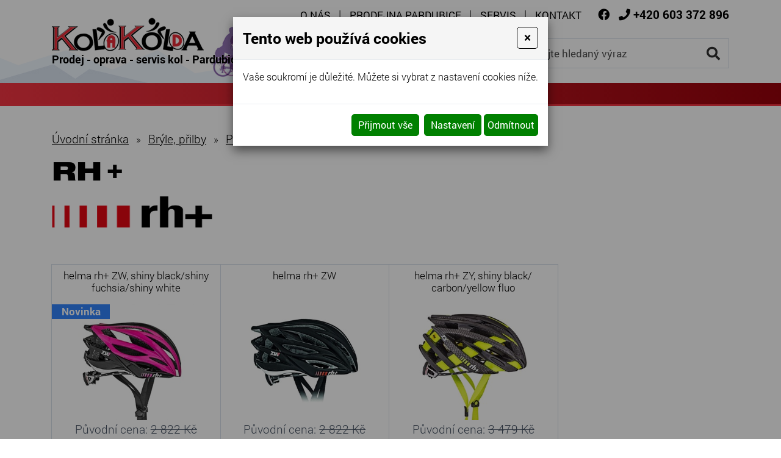

--- FILE ---
content_type: text/html; charset=utf-8
request_url: https://www.kolakolda.cz/rh
body_size: 10327
content:
<!DOCTYPE html>
<html lang="cs">
<head>
<meta http-equiv="content-type" content="text/html; charset=utf-8" />
<meta http-equiv="X-UA-Compatible" content="IE=edge" />
<meta name="robots" content="index, follow" />
<meta name="viewport" content="width=device-width, initial-scale=1.0, shrink-to-fit=no" />
<title>rh+ - Kola Kolda</title>
<link rel="alternate" href="/rh" hreflang="cs" />
<link rel="stylesheet" type="text/css" href="/hcss/fa.h.css?tmrk=6ed077a" />
<link rel="stylesheet" type="text/css" href="/glm/internal/cookies-2022/cookies-2023.css?tmrk=ed76a54" />
<link rel="stylesheet" type="text/css" href="/glm/external/jquery/ui/jquery-ui-1.12.1.min.css?tmrk=1abac2a" />
<link rel="stylesheet" type="text/css" href="/glm/external/jquery/fancybox/jquery.fancybox.min.css?tmrk=1b2fab8" />
<link rel="stylesheet" type="text/css" href="/glm/external/boostrap/4.3.1/bootstrap.min.css?tmrk=82aa118" />
<link rel="stylesheet" type="text/css" href="/glm/internal/bootstrap/bootstrap-defaults.min.css?tmrk=837c500" />
<link rel="stylesheet" type="text/css" href="/glm/internal/messagebox/messagebox.min.css?tmrk=89e6282" />
<link rel="stylesheet" type="text/css" href="/glm/module/form/default.min.css?tmrk=89e621e" />
<link rel="stylesheet" type="text/css" href="/glm/external/sweetalert/1.0.1/sweetalert.css?tmrk=3a2c776" />
<link rel="stylesheet" type="text/css" href="/css/slick.css?tmrk=5595bba" />
<link rel="stylesheet" type="text/css" href="/css/slick-theme.css?tmrk=5595bba" />
<link rel="stylesheet" type="text/css" href="/css/main.css?tmrk=10f7525e" />
<script src="/hjs/jqppeajufbfibtmmsautamafkmpdsl.h.js?tmrk=ed5b02c"></script>
<link rel="icon" href="/files/images/favicon.png?tmrk=560e098" />
<script>

  (function(i,s,o,g,r,a,m){i['GoogleAnalyticsObject']=r;i[r]=i[r]||function(){
  (i[r].q=i[r].q||[]).push(arguments)},i[r].l=1*new Date();a=s.createElement(o),
  m=s.getElementsByTagName(o)[0];a.async=1;a.src=g;m.parentNode.insertBefore(a,m)
  })(window,document,'script','//www.google-analytics.com/analytics.js','ga');
  ga('create', 'UA-22347188-3', 'auto');
  ga('send', 'pageview');

</script>
</head>
<body>
 
	<header>
	<div id="header">
		<div class="container">
			<div class="row vertical-align justify-content-end">
        			<div class="col-md-auto">
					<div id="menu_top">
          					<div class="navbar" role="navigation">
	<div class="navbar-inner">
			<button class="navbar-toggler collapsed" type="button" data-toggle="collapse" data-target="#top-menu" aria-controls="top-menu" aria-expanded="false" aria-label="Toggle navigation">
    				MENU
				<span class="navbar-toggler-icon"><i class="fas fa-bars"></i></span>
 		      </button>
			<div class="navbar-collapse collapse navbar-responsive-collapse" id="top-menu">
				<ul class="nav">
					
						<li class="nav-item lvl-1"><a href="/" class="topMenuItem11 ">O nás</a></li>					
					
						<li class="nav-item lvl-1"><a href="/prodejna-pardubice" class="topMenuItem29 ">Prodejna Pardubice</a></li>					
					
						<li class="nav-item lvl-1"><a href="/servis-jizdnich-kol" class="topMenuItem30 ">Servis</a></li>					
					
						<li class="nav-item lvl-1"><a href="/kontakt" class="topMenuItem14 ">Kontakt</a></li>					
					
					
				</ul>
			</div>
	</div>
</div> 
					</div>
					<div id="kontakt">
						<p><a href="https://www.facebook.com/kolakolda/" class="fcb" target="_blank"><i class="fab fa-facebook"></i></a> 
						<i class="fas fa-phone"></i> <a href="tel:+420603372896"><strong>+420 603 372 896</strong></a></p>
					</div>
        			</div>				
			</div>
			<div class="row vertical-align">
        			<div class="col-md-auto col-logo">
					<div class="logo">
          				<a class="link-fill" href="/" title="Kola Kolda - prodej, servis, oprava kol - Pardubice"></a>
					<img src="/files/images/logo.png" alt="Kola Kolda - logo" />
					<p>Prodej - oprava - servis kol - Pardubice</p>
					</div>					
        			</div>
				<div class="col text-right">
					<div class="searchbox">
    <form id="form_search" action="/vysledky-hledani" method="post">
	    <input name="q" class="search_text" value="zadejte hledaný výraz" placeholder="zadejte hledaný výraz" onclick="this.value=&#39;&#39;" class="search_text" />
	    <button name="Hledat" class="submit" type="submit"><i class="fas fa-search"></i></button>
    </form>
</div>
				</div>
			</div>
		</div>
	</div>
	<nav id="menu_kategorie">
		<div class="container">
			<div class="row vertical-align">
        			<div id="menu_main" class="col-md-12">
					<div class="navbar" role="navigation">
	<div class="navbar-inner">
			<button class="navbar-toggler collapsed" type="button" data-toggle="collapse" data-target="#collapsible-menu" aria-controls="collapsible-menu" aria-expanded="false" aria-label="Toggle navigation">
    				NABÍDKA
				<span class="navbar-toggler-icon"><i class="fas fa-bars"></i></span>
 		      </button>
			<div class="navbar-collapse collapse navbar-responsive-collapse" id="collapsible-menu">
				<ul class="nav">
					
						
<li class="nav-item dropdown lvl-1">
	<a class="nav-link dropdown-toggle" href="/kola" id="item-1018" title="Kola">
		Kola 
      </a>	
	<div class="dropdown-menu" aria-labelledby="item-1018">
		<div class="container">
			<div class="kategorie-wrap">
				
		<div class="kategorie-box">
			<a href="/horska-kola" class="link-fill" title="Horská kola"></a>
			<div class="kategorie-box-img">
				<img src="/img/67/113.jpg" />
			</div>
			<p class="kategorie-box-name">
				Horská kola
			</p>
		</div>
	
		<div class="kategorie-box">
			<a href="/celoodpruzena-kola" class="link-fill" title="Celoodpružená kola"></a>
			<div class="kategorie-box-img">
				<img src="/img/61/164.jpg" />
			</div>
			<p class="kategorie-box-name">
				Celoodpružená kola
			</p>
		</div>
	
		<div class="kategorie-box">
			<a href="/carbonova-kola-2" class="link-fill" title="Carbonová kola"></a>
			<div class="kategorie-box-img">
				<img src="/img/66/153.jpg" />
			</div>
			<p class="kategorie-box-name">
				Carbonová kola
			</p>
		</div>
	
		<div class="kategorie-box">
			<a href="/crossova-kola" class="link-fill" title="Cross a Fitness kola"></a>
			<div class="kategorie-box-img">
				<img src="/img/66/162.jpg" />
			</div>
			<p class="kategorie-box-name">
				Cross a Fitness kola
			</p>
		</div>
	
		<div class="kategorie-box">
			<a href="/trekingova-kola" class="link-fill" title="Městská kola"></a>
			<div class="kategorie-box-img">
				<img src="/glm/Files/Images/noimage.jpg" />
			</div>
			<p class="kategorie-box-name">
				Městská kola
			</p>
		</div>
	
		<div class="kategorie-box">
			<a href="/damska-kola-2" class="link-fill" title="Dámská kola Maxbike 27&quot;,29&quot;, crossová"></a>
			<div class="kategorie-box-img">
				<img src="/img/66/163.jpg" />
			</div>
			<p class="kategorie-box-name">
				Dámská kola Maxbike 27",29", crossová
			</p>
		</div>
	
		<div class="kategorie-box">
			<a href="/silnicni-kola" class="link-fill" title="Silniční kola"></a>
			<div class="kategorie-box-img">
				<img src="/img/102/imgid-3831.50x34.png" />
			</div>
			<p class="kategorie-box-name">
				Silniční kola
			</p>
		</div>
	
		<div class="kategorie-box">
			<a href="/gravel-2" class="link-fill" title="Gravel"></a>
			<div class="kategorie-box-img">
				<img src="/img/102/2020-2030-1.50x30.jpg" />
			</div>
			<p class="kategorie-box-name">
				Gravel
			</p>
		</div>
	
		<div class="kategorie-box">
			<a href="/city-kola" class="link-fill" title="City kola (retro kola)"></a>
			<div class="kategorie-box-img">
				<img src="/img/102/imgid-3834.50x47.jpg" />
			</div>
			<p class="kategorie-box-name">
				City kola (retro kola)
			</p>
		</div>
	
		<div class="kategorie-box">
			<a href="/detska-kola" class="link-fill" title="Dětská kola, odrážedla"></a>
			<div class="kategorie-box-img">
				<img src="/img/102/imgid-3836.50x34.jpg" />
			</div>
			<p class="kategorie-box-name">
				Dětská kola, odrážedla
			</p>
		</div>
	
		<div class="kategorie-box">
			<a href="/vyprodej-skladovych-kol-1" class="link-fill" title="Výprodej skladových kol"></a>
			<div class="kategorie-box-img">
				<img src="/img/67/109.jpg" />
			</div>
			<p class="kategorie-box-name">
				Výprodej skladových kol
			</p>
		</div>
	
		<div class="kategorie-box">
			<a href="/silnicni-kola-pardubice" class="link-fill" title="Silniční kola MAXBIKE"></a>
			<div class="kategorie-box-img">
				<img src="/img/117/2020-1520-1.50x31.jpg" />
			</div>
			<p class="kategorie-box-name">
				Silniční kola MAXBIKE
			</p>
		</div>
	
			</div>
		</div>
      </div>
	
</li>
						
					
						
<li class="nav-item dropdown lvl-1">
	<a class="nav-link dropdown-toggle" href="/elektrokola" id="item-1020" title="Elektrokola">
		Elektrokola 
      </a>	
	<div class="dropdown-menu" aria-labelledby="item-1020">
		<div class="container">
			<div class="kategorie-wrap">
				
		<div class="kategorie-box">
			<a href="/elektrokola-pardubice" class="link-fill" title="Elektrokola"></a>
			<div class="kategorie-box-img">
				<img src="/img/102/imgid-3837.50x33.jpg" />
			</div>
			<p class="kategorie-box-name">
				Elektrokola
			</p>
		</div>
	
			</div>
		</div>
      </div>
	
</li>
						
					
						
<li class="nav-item dropdown lvl-1">
	<a class="nav-link dropdown-toggle" href="/kolobezky" id="item-48" title="Koloběžky">
		Koloběžky 
      </a>	
	<div class="dropdown-menu" aria-labelledby="item-48">
		<div class="container">
			<div class="kategorie-wrap">
				
		<div class="kategorie-box">
			<a href="/kostka-2" class="link-fill" title="KOSTKA"></a>
			<div class="kategorie-box-img">
				<img src="/img/63/128.jpg" />
			</div>
			<p class="kategorie-box-name">
				KOSTKA
			</p>
		</div>
	
		<div class="kategorie-box">
			<a href="/micro-1" class="link-fill" title="Micro"></a>
			<div class="kategorie-box-img">
				<img src="/img/67/134.jpg" />
			</div>
			<p class="kategorie-box-name">
				Micro
			</p>
		</div>
	
		<div class="kategorie-box">
			<a href="/galaxy" class="link-fill" title="Galaxy"></a>
			<div class="kategorie-box-img">
				<img src="/img/63/180.jpg" />
			</div>
			<p class="kategorie-box-name">
				Galaxy
			</p>
		</div>
	
		<div class="kategorie-box">
			<a href="/intrea" class="link-fill" title="YEDOO"></a>
			<div class="kategorie-box-img">
				<img src="/img/102/imgid-3936.50x34.jpg" />
			</div>
			<p class="kategorie-box-name">
				YEDOO
			</p>
		</div>
	
		<div class="kategorie-box">
			<a href="/elektrokolobezky-1" class="link-fill" title="Elektrokoloběžky"></a>
			<div class="kategorie-box-img">
				<img src="/img/102/imgid-4919.47x70.jpg" />
			</div>
			<p class="kategorie-box-name">
				Elektrokoloběžky
			</p>
		</div>
	
		<div class="kategorie-box">
			<a href="/chilli" class="link-fill" title="CHilli"></a>
			<div class="kategorie-box-img">
				<img src="/img/114/imgid-4935.50x50.jpg" />
			</div>
			<p class="kategorie-box-name">
				CHilli
			</p>
		</div>
	
			</div>
		</div>
      </div>
	
</li>
						
					
						
<li class="nav-item dropdown lvl-1">
	<a class="nav-link dropdown-toggle" href="/komponenty" id="item-1021" title="Komponenty">
		Komponenty 
      </a>	
	<div class="dropdown-menu" aria-labelledby="item-1021">
		<div class="container">
			<div class="kategorie-wrap">
				
		<div class="kategorie-box">
			<a href="/mtb-komponenty" class="link-fill" title="MTB komponenty"></a>
			<div class="kategorie-box-img">
				<img src="/img/102/imgid-4235.50x42.jpg" />
			</div>
			<p class="kategorie-box-name">
				MTB komponenty
			</p>
		</div>
	
		<div class="kategorie-box">
			<a href="/silnicni-komponenty" class="link-fill" title="Silniční komponenty"></a>
			<div class="kategorie-box-img">
				<img src="/img/102/imgid-3840.50x35.jpg" />
			</div>
			<p class="kategorie-box-name">
				Silniční komponenty
			</p>
		</div>
	
		<div class="kategorie-box">
			<a href="/sedla" class="link-fill" title="Sedla"></a>
			<div class="kategorie-box-img">
				<img src="/img/61/176.jpg" />
			</div>
			<p class="kategorie-box-name">
				Sedla
			</p>
		</div>
	
		<div class="kategorie-box">
			<a href="/zapletena-kola" class="link-fill" title="Zapletená kola"></a>
			<div class="kategorie-box-img">
				<img src="/img/61/177.jpg" />
			</div>
			<p class="kategorie-box-name">
				Zapletená kola
			</p>
		</div>
	
			</div>
		</div>
      </div>
	
</li>
						
					
						
<li class="nav-item dropdown lvl-1">
	<a class="nav-link dropdown-toggle" href="/prislusenstvi" id="item-1022" title="Příslušenství">
		Příslušenství 
      </a>	
	<div class="dropdown-menu" aria-labelledby="item-1022">
		<div class="container">
			<div class="kategorie-wrap">
				
		<div class="kategorie-box">
			<a href="/cyklocomputery" class="link-fill" title="Cyklocomputery"></a>
			<div class="kategorie-box-img">
				<img src="/img/61/178.jpg" />
			</div>
			<p class="kategorie-box-name">
				Cyklocomputery
			</p>
		</div>
	
		<div class="kategorie-box">
			<a href="/sporttestry" class="link-fill" title="Sporttestry"></a>
			<div class="kategorie-box-img">
				<img src="/img/102/imgid-3844.47x70.jpg" />
			</div>
			<p class="kategorie-box-name">
				Sporttestry
			</p>
		</div>
	
		<div class="kategorie-box">
			<a href="/fitness-naramky" class="link-fill" title="Fitness náramky"></a>
			<div class="kategorie-box-img">
				<img src="/img/61/180.jpg" />
			</div>
			<p class="kategorie-box-name">
				Fitness náramky
			</p>
		</div>
	
		<div class="kategorie-box">
			<a href="/hodinky" class="link-fill" title="Hodinky"></a>
			<div class="kategorie-box-img">
				<img src="/img/66/194.jpg" />
			</div>
			<p class="kategorie-box-name">
				Hodinky
			</p>
		</div>
	
		<div class="kategorie-box">
			<a href="/gps" class="link-fill" title="GPS navigace"></a>
			<div class="kategorie-box-img">
				<img src="/img/61/181.jpg" />
			</div>
			<p class="kategorie-box-name">
				GPS navigace
			</p>
		</div>
	
		<div class="kategorie-box">
			<a href="/detske-sedacky" class="link-fill" title="Dětské sedačky"></a>
			<div class="kategorie-box-img">
				<img src="/img/61/182.jpg" />
			</div>
			<p class="kategorie-box-name">
				Dětské sedačky
			</p>
		</div>
	
		<div class="kategorie-box">
			<a href="/nosice-kol" class="link-fill" title="Nosiče kol"></a>
			<div class="kategorie-box-img">
				<img src="/img/67/28.png" />
			</div>
			<p class="kategorie-box-name">
				Nosiče kol
			</p>
		</div>
	
		<div class="kategorie-box">
			<a href="/privesy-za-jizdni-kolo" class="link-fill" title="Dětské přívěsy za jízdní kolo"></a>
			<div class="kategorie-box-img">
				<img src="/img/61/184.jpg" />
			</div>
			<p class="kategorie-box-name">
				Dětské přívěsy za jízdní kolo
			</p>
		</div>
	
		<div class="kategorie-box">
			<a href="/lokator" class="link-fill" title="LOKÁTOR"></a>
			<div class="kategorie-box-img">
				<img src="/img/118/imgid-5147.50x31.png" />
			</div>
			<p class="kategorie-box-name">
				LOKÁTOR
			</p>
		</div>
	
			</div>
		</div>
      </div>
	
</li>
						
					
						
<li class="nav-item dropdown lvl-1">
	<a class="nav-link dropdown-toggle" href="/obleceni-tretry-boty" id="item-1023" title="Oblečení, tretry (obuv)">
		Oblečení, tretry (obuv) 
      </a>	
	<div class="dropdown-menu" aria-labelledby="item-1023">
		<div class="container">
			<div class="kategorie-wrap">
				
		<div class="kategorie-box">
			<a href="/obleceni" class="link-fill" title="Oblečení"></a>
			<div class="kategorie-box-img">
				<img src="/img/114/imgid-4015.50x19.png" />
			</div>
			<p class="kategorie-box-name">
				Oblečení
			</p>
		</div>
	
		<div class="kategorie-box">
			<a href="/tretry" class="link-fill" title="Tretry"></a>
			<div class="kategorie-box-img">
				<img src="/img/102/imgid-3850.50x34.jpg" />
			</div>
			<p class="kategorie-box-name">
				Tretry
			</p>
		</div>
	
			</div>
		</div>
      </div>
	
</li>
						
					
						
<li class="nav-item dropdown lvl-1">
	<a class="nav-link dropdown-toggle" href="/bryle-prilby" id="item-1025" title="Brýle, přilby">
		Brýle, přilby 
      </a>	
	<div class="dropdown-menu" aria-labelledby="item-1025">
		<div class="container">
			<div class="kategorie-wrap">
				
		<div class="kategorie-box">
			<a href="/bryle" class="link-fill" title="Cyklistické brýle"></a>
			<div class="kategorie-box-img">
				<img src="/img/102/imgid-3851.50x26.jpg" />
			</div>
			<p class="kategorie-box-name">
				Cyklistické brýle
			</p>
		</div>
	
		<div class="kategorie-box">
			<a href="/prilby" class="link-fill" title="Přilby"></a>
			<div class="kategorie-box-img">
				<img src="/img/65/161.jpg" />
			</div>
			<p class="kategorie-box-name">
				Přilby
			</p>
		</div>
	
		<div class="kategorie-box">
			<a href="/detske-prilby" class="link-fill" title="Dětské přilby"></a>
			<div class="kategorie-box-img">
				<img src="/img/102/imgid-3853.50x40.jpg" />
			</div>
			<p class="kategorie-box-name">
				Dětské přilby
			</p>
		</div>
	
			</div>
		</div>
      </div>
	
</li>
						
					
						
<li class="nav-item dropdown lvl-1">
	<a class="nav-link dropdown-toggle" href="/doplnky" id="item-1026" title="Doplňky">
		Doplňky 
      </a>	
	<div class="dropdown-menu" aria-labelledby="item-1026">
		<div class="container">
			<div class="kategorie-wrap">
				
		<div class="kategorie-box">
			<a href="/vyziva-1" class="link-fill" title="Výživa"></a>
			<div class="kategorie-box-img">
				<img src="/img/67/60.jpg" />
			</div>
			<p class="kategorie-box-name">
				Výživa
			</p>
		</div>
	
		<div class="kategorie-box">
			<a href="/masazni-prostredky" class="link-fill" title="Masážní prostředky"></a>
			<div class="kategorie-box-img">
				<img src="/img/61/190.jpg" />
			</div>
			<p class="kategorie-box-name">
				Masážní prostředky
			</p>
		</div>
	
			</div>
		</div>
      </div>
	
</li>
						
					
						
<li class="nav-item dropdown lvl-1">
	<a class="nav-link dropdown-toggle" href="/-akce" id="item-1027" title="% Akce">
		% Akce 
      </a>	
	<div class="dropdown-menu" aria-labelledby="item-1027">
		<div class="container">
			<div class="kategorie-wrap">
				
		<div class="kategorie-box">
			<a href="/akce-elektrokola-pardubice-1" class="link-fill" title="Akce"></a>
			<div class="kategorie-box-img">
				<img src="/img/102/imgid-3856.45x45.jpg" />
			</div>
			<p class="kategorie-box-name">
				Akce
			</p>
		</div>
	
			</div>
		</div>
      </div>
	
</li>
						
					
						
<li class="nav-item lvl-1"><a href="/bazar-1" id="item-677" title="BAZAR">BAZAR</a></li>
						
					 
					
				</ul>
			</div>
	</div>
</div>

 	


        			</div>				
			</div>
		</div>		 
      </nav>
</header>    
    	<section id="content" class="bordered-bottom">
	<div class="container pd-20">
		<div class="shop-katalog">
  	<div class="breadcrumb">
<a href="/">Úvodní stránka</a><span class="drobeckova-navigace-sipky">»</span><a href="/bryle-prilby" title="Cyklo brýle a přilby Pardubice | Prodej KOLA KOLDA">Brýle, přilby</a><span class="drobeckova-navigace-sipky">»</span><a href="/prilby">Přilby</a><span class="drobeckova-navigace-sipky">»</span><span class="drobeckova-navigace-nazev">rh+</span></div>

  	<h1>rh+</h1>
  	<div class="editable_section"><p>
  <a title="" href="https://www.zerorh.com/" target="_blank"><img title="" alt="" src="/img/57/194.png" style="border-image: none; width: 263px; height: 51px; border: currentColor;" /></a>
</p>
<p>
  <br /></p></div>
	 


	<div class="card-group produkty">
  		<!--iosTRuZRT_iwTljlGj_vOw-->
			<div class="card produkt_box fader">
<form id="produkt-form-2766-oZsyswy0Td65QvUm44yFWA" class="mex-form-produkt mex-form-produkt-mnozstvi">


	<a class="link-fill" title="helma rh+ ZW, shiny black/shiny fuchsia/shiny white" href="/helma-rh-zw-shiny-black/shiny-fuchsia/shiny-white"></a>		


	<div class="card-body bg-transparent">
		<p class="h2"><a title="helma rh+ ZW, shiny black/shiny fuchsia/shiny white" href="/helma-rh-zw-shiny-black/shiny-fuchsia/shiny-white">helma rh+ ZW, shiny black/shiny fuchsia/shiny white</a></p>
  
  		<div class="card_img">
			<p class="akce">
    				
      				<span class="novinka">Novinka</span>
    				

    				

    				
			</p>
   
      		<img src="/img/60/helma-rh-zw-shiny-black/shiny-fuchsia/shiny-white.jpg" width="260" height="260" srcset="/img/60/helma-rh-zw-shiny-black/shiny-fuchsia/shiny-white.jpg 260w" loading="lazy" id="G-pr-2766-Image" class="Produkt-Image" title="helma rh+ ZW, shiny black/shiny fuchsia/shiny white" />
  		</div>
    		<p class="produkt_cena_puvodni">Původní cena: <span>2&nbsp;822&nbsp;Kč
</span></p>	
    		<p class="produkt_cena_s_dph"><b><span id="CenaSDPH-JQ7QHqB8SzyOlnGvqMZxJQ" class="Produkt-CenaSDPH">
2&nbsp;500&nbsp;Kč</span>
</b></p>	
		
		
			<p><span><br /></span></p>		
			<p class="dostupnost produkt-dostupnost-na-dotaz">Na dotaz</p>

		
		


	</div>

	<div class="card-footer">
		<p class="button_add">
	    		<a class="btn btn-primary" href="/helma-rh-zw-shiny-black/shiny-fuchsia/shiny-white">Detail</a>
	  	</p>
	</div>

</form>
</div>

  		
			<div class="card produkt_box fader">
<form id="produkt-form-2765-_YeBADD_SIOkddPIiqXf5w" class="mex-form-produkt mex-form-produkt-mnozstvi">


	<a class="link-fill" title="helma rh+ ZW" href="/helma-rh-zw"></a>		


	<div class="card-body bg-transparent">
		<p class="h2"><a title="helma rh+ ZW" href="/helma-rh-zw">helma rh+ ZW</a></p>
  
  		<div class="card_img">
			<p class="akce">
    				

    				

    				
			</p>
   
      		<img src="/img/60/helma-rh-zw.jpg" width="260" height="260" srcset="/img/60/helma-rh-zw.jpg 260w" loading="lazy" id="G-pr-2765-Image" class="Produkt-Image" title="helma rh+ ZW" />
  		</div>
    		<p class="produkt_cena_puvodni">Původní cena: <span>2&nbsp;822&nbsp;Kč
</span></p>	
    		<p class="produkt_cena_s_dph"><b><span id="CenaSDPH-EZM8vhkyS3q4vi7_MbU_cA" class="Produkt-CenaSDPH">
2&nbsp;500&nbsp;Kč</span>
</b></p>	
		
		
			<p><span>Dodací lhůta: </span><span>3 dní</span></p>		
			<p class="dostupnost produkt-dostupnost-nevyprodano">Skladem</p>
		
		
		


	</div>

	<div class="card-footer">
		<p class="button_add">
	    		<a class="btn btn-primary" href="/helma-rh-zw">Detail</a>
	  	</p>
	</div>

</form>
</div>

  		
			<div class="card produkt_box fader">
<form id="produkt-form-2767-_rH_PvVrTlCgGoYmkc0ibQ" class="mex-form-produkt mex-form-produkt-mnozstvi">


	<a class="link-fill" title="helma rh+ ZY, shiny black/ carbon/yellow fluo" href="/helma-rh-zy-shiny-black/-carbon/yellow-fluo"></a>		


	<div class="card-body bg-transparent">
		<p class="h2"><a title="helma rh+ ZY, shiny black/ carbon/yellow fluo" href="/helma-rh-zy-shiny-black/-carbon/yellow-fluo">helma rh+ ZY, shiny black/ carbon/yellow fluo</a></p>
  
  		<div class="card_img">
			<p class="akce">
    				

    				

    				
			</p>
   
      		<img src="/img/61/helma-rh-zy-shiny-black/-carbon/yellow-fluo.jpg" width="260" height="260" srcset="/img/61/helma-rh-zy-shiny-black/-carbon/yellow-fluo.jpg 260w" loading="lazy" id="G-pr-2767-Image" class="Produkt-Image" title="helma rh+ ZY, shiny black/ carbon/yellow fluo" />
  		</div>
    		<p class="produkt_cena_puvodni">Původní cena: <span>3&nbsp;479&nbsp;Kč
</span></p>	
    		<p class="produkt_cena_s_dph"><b><span id="CenaSDPH-vRpXXpsbTaWuHx8bYW4KAQ" class="Produkt-CenaSDPH">
2&nbsp;990&nbsp;Kč</span>
</b></p>	
		
		
			<p><span>Dodací lhůta: </span><span>3 dní</span></p>		
			<p class="dostupnost produkt-dostupnost-nevyprodano">Skladem</p>
		
		
		


	</div>

	<div class="card-footer">
		<p class="button_add">
	    		<a class="btn btn-primary" href="/helma-rh-zy-shiny-black/-carbon/yellow-fluo">Detail</a>
	  	</p>
	</div>

</form>
</div>

  		<!--ErJAaKwBTl2o7z_AVrNfkg-->
	</div>
</div>

 

 


<script>
	$('#item-1011').addClass('active');
</script>	
	</div>
</section>    
    	<section id="nadpatickou" class="blue-light">
	<div id="mapa">
		<div class="position">
			<div class="logo">
				<img src="/files/images/logo.png" alt="KOLA KOLDA - Prodej a servis jízdních kol - Pardubice" />
			</div>
			<p>Sakařova 1103, Pardubice 530 03<br /><a href="https://goo.gl/maps/hLW8Joi1yfQ3a71c9" target="_blank">Zobrazit na mapě</a></p>
		</div>
	</div>
	<div class="container">
		<div class="row">
			<div class="col-md-6">
				<ul class="row dolni-menu">
					
	<li class="col-md-6">
		<a href="/kola" class="bottomMenuItem28 ">Kola</a>	
	</li>

	<li class="col-md-6">
		<a href="/obleceni-tretry-boty" class="bottomMenuItem27 ">Oblečení, tretry</a>	
	</li>

	<li class="col-md-6">
		<a href="/elektrokola" class="bottomMenuItem26 ">Elektrokola</a>	
	</li>

	<li class="col-md-6">
		<a href="/bryle-prilby" class="bottomMenuItem25 ">Brýle, přilby</a>	
	</li>

	<li class="col-md-6">
		<a href="/kolobezky" class="bottomMenuItem24 ">Koloběžky</a>	
	</li>

	<li class="col-md-6">
		<a href="/doplnky" class="bottomMenuItem23 ">Doplňky</a>	
	</li>

	<li class="col-md-6">
		<a href="/komponenty" class="bottomMenuItem22 ">Komponenty</a>	
	</li>

	<li class="col-md-6">
		<a href="/-akce" class="bottomMenuItem21 ">% Akce</a>	
	</li>

	<li class="col-md-6">
		<a href="/prislusenstvi" class="bottomMenuItem20 ">Příslušenství</a>	
	</li>

	<li class="col-md-6">
		<a href="/bazar-1" class="bottomMenuItem19 ">Bazar</a>	
	</li>

 
				</ul>
				<div class="box-gray">
					<div class="row align-items-center">
						<div class="col-md-auto">
							<p class="big">Potřebujete<br />poradit?</p>
						</div>
						<div class="col-md-auto">
							<p><i class="fas fa-phone"></i><a href="+420603372896">603 372 896</a></p>
							<p class="smaller"><i class="fas fa-envelope-open-text"></i><a data-toggle="modal" data-target="#Formular">NAPIŠTE NÁM</a></p>
						</div>
					</div>
				</div>
			</div>
		</div>		
	</div>
</section>

<footer>
	<div class="container">
		<div>
			<p>
				© <strong>2026 Richard Kolda </strong>- KOLA KOLDA. Elektrokola, jízdní kola, horská kola, krosová kola... Prodej a servis jízdních kol Pardubice. 
			</p>
				<p><a href="http://www.webstranky.cz/internetove-obchody">Tvorba e-shopů</a>, <a href="http://www.webstranky.cz/">tvorba webových stránek</a>
				a <a href="http://www.seo-reklama.cz/">optimalizace pro vyhledávače</a> <a style="font-weight: bold;" href="http://www.webstranky.cz/">www.webstranky.cz</a></p>
		</div>
	</div>
</footer>    
    	<script>
// MENU
$('.dropdown').hover(
  function() {
	if ($(window).width() >= 1160) {
		$(this).children('.dropdown-menu').addClass('show');
	}
  }, function() {
	if ($(window).width() >= 1160) {
		$(this).children('.dropdown-menu').removeClass('show');
	}
  }
);
$('.navbar-toggler, .toggler').click(function () {
	$(this).find('i').toggleClass('fa-bars fa-times');
});
// COLLAPSE
$(".collapse_open").click(function(event) {
	$(this).siblings('.collapsible').addClass("visible");
	$(this).hide();
	$(this).siblings('.collapse_close').show();
});
$(".collapse_close").click(function(event) {
	$(this).siblings('.collapsible').removeClass("visible");
	$(this).hide();
	$(this).prev('.collapse_open').show();
});

// KATEGORIE
$('#category .item1').hover(
  	function() {
		if($(window).width() > 900){
    			$(this).children('.section').addClass("visible");
			$(this).children('a').addClass('hover');
		}
  	}, function() {
		if($(window).width() > 900){
    			$(this).children('.section').removeClass("visible");
			$(this).children('a').removeClass('hover');
		}
  	}
);

// IS IN VIEWPORT AND FADER
$.fn.isInViewport = function(){
    var elementTop = $(this).offset().top;
    var elementBottom = elementTop + $(this).outerHeight();
    var viewportTop = $(window).scrollTop();
    var viewportBottom = viewportTop + $(window).height();
    return elementBottom > viewportTop && elementTop < viewportBottom;
};
$(window).on('load resize scroll', function(){
	$('.fader').each(function(){
    		if($(this).isInViewport()) $(this).addClass("visible");
  	});
	$('.scaler').each(function(){
    		if($(this).isInViewport()) $(this).addClass("visible");
  	});
});
$(document).ready(function() {
	$('.scaler').each(function(){
    		if($(this).isInViewport()) $(this).addClass("visible");
  	});
	$('.fader').each(function(){
    		if($(this).isInViewport()) $(this).addClass("visible");
  	});
});

// FORM
$('.topMenuItem17').click(function(event) {
	event.preventDefault();
	$('#Objednavka').modal();
});

</script>    
    	<div id="Formular" class="modal" tabindex="-1" role="dialog" aria-labelledby="exampleModalLabel" aria-hidden="true">
<div class="modal-dialog" role="document">
<div class="modal-content">
<div class="modal-header">
<h5 id="exampleModalLabel" class="modal-title">
Napište nám
</h5>
<button type="button" class="close" data-dismiss="modal" aria-label="Close"><span aria-hidden="true">&times;</span></button>
</div>
<div class="modal-body">


  <form id="form-send-mail">

    <div id="form-send-mail-Jmeno-full" class="form-group">
<label for="form-send-mail-Jmeno">Jméno a příjmení&nbsp;<span class="mandatory-star">*</span></label><input type="text" name="Jmeno" id="form-send-mail-Jmeno" class="form-control" /><div id="form-send-mail-Jmeno-error" class="invalid-feedback">

</div>
</div>

    <div id="form-send-mail-Email-full" class="form-group">
<label for="form-send-mail-Email">Email&nbsp;<span class="mandatory-star">*</span></label><input type="email" name="Email" id="form-send-mail-Email" class="form-control" placeholder="@" /><div id="form-send-mail-Email-error" class="invalid-feedback">

</div>
</div>

    <div id="form-send-mail-Telefon-full" class="form-group">
<label for="form-send-mail-Telefon">Telefon</label><input type="tel" name="Telefon" id="form-send-mail-Telefon" class="form-control" placeholder="☏" /><div id="form-send-mail-Telefon-error" class="invalid-feedback">

</div>
</div>

    <div id="form-send-mail-Zprava-full" class="form-group">
<label for="form-send-mail-Zprava">Vaše zpráva&nbsp;<span class="mandatory-star">*</span></label><textarea name="Zprava" id="form-send-mail-Zprava" class="form-control" placeholder="✉">
</textarea><div id="form-send-mail-Zprava-error" class="invalid-feedback">

</div>
<small id="form-send-mail-Zprava-help" class="form-text text-muted">Pište nám jakékoli dotazy, přání či připomínky.</small>
</div>


<p>
  <small>Políčka označená <span class="mandatory-star">*</span> jsou povinná.</small><br />
  <small>Informace o zpracování <a href="/ochrana-osobnich-udaju-gdpr" style="text-decoration: underline;"><small>osobních údajů.</small></a></small> 
</p>

    <button type="button" id="btn-FormSendMail" class="btn btn-primary">
	Odeslat
    </button>


  
</form>


</div>
</div>
</div>
</div>

	<div id="Objednavka" class="modal" tabindex="-1" role="dialog" aria-labelledby="exampleModalLabel" aria-hidden="true">
<div class="modal-dialog" role="document">
<div class="modal-content">
<div class="modal-header">
<h5 id="exampleModalLabel" class="modal-title">
Objednávka
</h5>
<button type="button" class="close" data-dismiss="modal" aria-label="Close"><span aria-hidden="true">&times;</span></button>
</div>
<div class="modal-body">


  <form id="form-send-mail-1">

    <div id="form-send-mail-1-Jmeno-full" class="form-group">
<label for="form-send-mail-1-Jmeno">Jméno a příjmení&nbsp;<span class="mandatory-star">*</span></label><input type="text" name="Jmeno" id="form-send-mail-1-Jmeno" class="form-control" /><div id="form-send-mail-1-Jmeno-error" class="invalid-feedback">

</div>
</div>

    <div id="form-send-mail-1-Adresa-full" class="form-group">
<label for="form-send-mail-1-Adresa">Adressa&nbsp;<span class="mandatory-star">*</span></label><input type="text" name="Adresa" id="form-send-mail-1-Adresa" class="form-control" /><div id="form-send-mail-1-Adresa-error" class="invalid-feedback">

</div>
</div>
 
    <div id="form-send-mail-1-Email-full" class="form-group">
<label for="form-send-mail-1-Email">Email&nbsp;<span class="mandatory-star">*</span></label><input type="email" name="Email" id="form-send-mail-1-Email" class="form-control" placeholder="@" /><div id="form-send-mail-1-Email-error" class="invalid-feedback">

</div>
</div>

    <div id="form-send-mail-1-Telefon-full" class="form-group">
<label for="form-send-mail-1-Telefon">Telefon</label><input type="tel" name="Telefon" id="form-send-mail-1-Telefon" class="form-control" placeholder="☏" /><div id="form-send-mail-1-Telefon-error" class="invalid-feedback">

</div>
</div>

    <div id="form-send-mail-1-Zprava-full" class="form-group">
<label for="form-send-mail-1-Zprava">Objednávám&nbsp;<span class="mandatory-star">*</span></label><textarea name="Zprava" id="form-send-mail-1-Zprava" class="form-control">
</textarea><div id="form-send-mail-1-Zprava-error" class="invalid-feedback">

</div>
</div>


<p>
  <small>Nejsme e-shop.<small><br />
  <small>Políčka označená <span class="mandatory-star">*</span> jsou povinná.</small><br />
  <small>Informace o zpracování <a href="/ochrana-osobnich-udaju-gdpr" style="text-decoration: underline;"><small>osobních údajů.</small></a></small> 
</small></small></p>

    <button type="button" id="btn-FormSendMail-1" class="btn btn-primary">
	Odeslat
    </button>


  
</form>


</div>
</div>
</div>
</div>

    	<!--&lt;script src="//c1.navrcholu.cz/code?site=123283;t=lb14" type="text/javascript"&gt;&lt;/script&gt;
&lt;noscript&gt;
  &lt;div&gt;
    &lt;a href="http://navrcholu.cz/"&gt;&lt;img alt="NAVRCHOLU.cz" height="14" src="//c1.navrcholu.cz/hit?site=123283;t=lb14;ref=;jss=0" width="14" style="border: none;" /&gt;&lt;/a&gt;
  &lt;/div&gt;
&lt;/noscript&gt;
    	&lt;p&gt;
  &lt;a href="http://www.toplist.cz/stat/912583"&gt;
    &lt;script type="text/javascript"&gt;
      &lt;!&#45;&#45;
      document.write ('&lt;img src="//toplist.cz/dot.asp?id=912583&amp;http='+escape(document.referrer)+'&amp;wi='+escape(window.screen.width)+'&amp;he='+escape(window.screen.height)+'&amp;cd='+escape(window.screen.colorDepth)+'&amp;t='+escape(document.title)+'" width="1" height="1" style= "border: 0;" alt="TOPlist" /&gt;');
      //-->
    
  

<noscript>
  <a href="http://www.toplist.cz/stat/912583"><img alt="TOPlist" height="1" src="//toplist.cz/dot.asp?id=912583" width="1" style="border: none;" /></a>
</noscript>--&gt; 

	
   

<div class="modal cookieMarketExpress" id="cookieMarketExpressModal" tabindex="-1" role="dialog">
	<div class="modal-dialog modal-lg" role="document">
		<form id="cookieMarketExpressForm">
			<div class="modal-content">
				<div class="modal-header">
					<h5 class="modal-title text-bold">Tento web používá cookies</h5>
					<button class="close" type="button" data-dismiss="modal" aria-label="Close">
						<span aria-hidden="true">×</span>
					</button>
				</div>
				<div class="modal-body">
					<p>Vaše soukromí je důležité. Můžete si vybrat z nastavení cookies níže.</p>
					<div id="cookie-market-express-options">
						<div class="row">
							<div class="col-md-12">
								<div class="d-flex align-items-center justify-content-between">
									<label class="cookie-market-express-check-label"><span class="cookie-market-express-checkbox-name">Nezbytné</span><input class="cookie-market-express-check-input cookie-market-express-check-input-always" name="cookieNecessary" id="cookiesMarketExpressNecessary" type="checkbox" checked="checked" disabled="disabled" /><span class="cookie-market-express-checkbox-control"></span></label>
								</div>
								<p class="mb-2">Toto nastavení nelze deaktivovat. Bez nezbytných cookies souborů nelze služby webu smysluplně poskytovat.</p>
							</div>
							<div class="col-md-12">
								<div class="d-flex align-items-center justify-content-between">
									<label class="cookie-market-express-check-label"><span class="cookie-market-express-checkbox-name">Marketingové</span><input class="cookie-market-express-check-input" name="cookieMarketing" id="cookieMarketExpressMarketing" type="checkbox" /><span class="cookie-market-express-checkbox-control"></span></label>
								</div>
								<p class="mb-2">Tyto soubory cookies nám umožňují zlepšovat výkon webu, zobrazovat Vám relevantní reklamu na sociálních sítích a dalších reklamních plochách.</p>
							</div>
						</div>
						<div class="text-right">
							<button class="btn" id="cookie-market-express-btn-accept-options" type="button" data-dismiss="modal">Uložit nastavení</button>
						</div>
					</div>
				</div>
				<div class="modal-footer">
						<div>
							<button class="btn" id="cookie-market-express-btn-accept-all" type="button" data-dismiss="modal">Přijmout vše</button>
						</div>
						<div>
							<button class="btn" id="cookie-market-express-btn-options" type="button">Nastavení</button>
							<button class="btn" id="cookie-market-express-btn-decline-all" type="button">Odmítnout</button>
						</div>
				</div>
			</div>
		</form>
	</div>
</div>



<script> 
$(document).ready(function() 
{
	var cookieSettingStored = getCookie('cookie-setting-stored');
	if(cookieSettingStored != "true")
	{
      	$('#cookieMarketExpressModal').addClass('show');
		$('body').addClass('modal-open');
	}
	if(marketingCookiesAllowed())
	{
		runMarketingCookies();
	}
	
	$('#cookieMarketExpressModal .close').click(function(event)
	{
		$('#cookieMarketExpressModal').removeClass('show');
		$('body').removeClass('modal-open');
	});

    $('#cookie-market-express-btn-accept-all').click(function(event)
	{
		allowCookies(true);
		$('#cookieMarketExpressModal').removeClass('show');
		$('body').removeClass('modal-open');
	});
	
	$('#cookie-market-express-btn-accept-options').click(function(event)
	{
		var marketing = $('#cookieMarketExpressMarketing').is(':checked') ? true : false;
        allowCookies(marketing);
		$('#cookieMarketExpressModal').removeClass('show');
		$('body').removeClass('modal-open');
	});
    
	$('#cookie-market-express-btn-decline-all').click(function(event)
	{
		allowCookies(false);
		$('#cookieMarketExpressModal').removeClass('show');
		$('body').removeClass('modal-open');
    });


	$('#cookie-market-express-btn-options').click(function(event)
	{
		$(this).blur();
		event.preventDefault();
		$('#cookie-market-express-options').toggleClass('visible');
	});
	
});



function allowCookies(marketing)
{
	setCookie('cookie-setting-stored', true, 10000);
	setCookie('cookie-marketing', marketing, 10000);

	location.replace(location.href);
	/*
    if(marketing == true)
	{
		runMarketingCookies();
    }
	*/
}


function runMarketingCookies()
{
	// read all js files using cookies
   	$('script[cookie-market-express="marketing"][src]').each(function(i, obj) 
	{
		var script = document.createElement('script');
        script.src = obj.src;
		document.body.appendChild(script);
	});
	
	// run all js code using cookies
    $('script[cookie-market-express="marketing"]').each(function(i, obj) 
	{
		eval($(obj).html()); // potentially unsafe...
        $(obj).attr('type', 'text/javascript');
    });
}


function marketingCookiesAllowed()
{
	var cookieVal = getCookie('cookie-marketing');
	if(cookieVal == "true") return true;
	return false;
}


function setCookie(cname, cvalue, exdays) 
{
	const d = new Date();
  	d.setTime(d.getTime() + (exdays * 24 * 60 * 60 * 1000));
  	let expires = "expires="+d.toUTCString();
  	document.cookie = cname + "=" + cvalue + ";" + expires + ";path=/";
}


function getCookie(cname) 
{
	let name = cname + "=";
  	let ca = document.cookie.split(';');
  	for(let i = 0; i < ca.length; i++) 
	{
		let c = ca[i];
    	while (c.charAt(0) == ' ') 
		{
			c = c.substring(1);
    	}
    	if (c.indexOf(name) == 0) 
		{
      	return c.substring(name.length, c.length);
    	}
  	}
  	return "";
}

</script>

<script src="/glm/internal/cookies-2022/cookies-2022.static.js?tmrk=9d32bee"></script>


<!-- *** MexMessageBox init *** -->
<script>
Mex.MessageBox.Init({}
);Mex.Utils.Init({"MenaFormat": "# Kč", "PrecisionSDPH": 0, "PrecisionBezDPH": 0, "EmailIncorrectMsg": "Toto není správná emailová adresa", "TelefonIncorrectMsg": "Toto není telefonní číslo", "PscIncorrectMsg": "Toto není PSČ", "IntIncorrectMsg": "Tato hodnota musí být celé číslo"}
);

/*** *** AjaxCall init *** ***/
Mex.AjaxCall.Init( {"ActionURL": "/mex-forms.ajax"}
 );
/*** *** AjaxForm init *** ***/
Mex.AjaxForm.Init( {"#form-send-mail": {"Inputs": [{"Ident": "#form-send-mail-Jmeno", "Name": "Jmeno", "Label": "Jméno a příjmení", "Type": "Text", "Mandatory": true, "ErrIdent": "#form-send-mail-Jmeno-error", "ErrEmptyMsg": "Vyplňte vaše jméno a příjmení", "Order": 1}
,{"Ident": "#form-send-mail-Email", "Name": "Email", "Label": "Email", "Type": "Email", "Mandatory": true, "ErrIdent": "#form-send-mail-Email-error", "ErrEmptyMsg": "Vyplňte váš email", "Order": 2}
,{"Ident": "#form-send-mail-Telefon", "Name": "Telefon", "Label": "Telefon", "Type": "Telephone", "ErrIdent": "#form-send-mail-Telefon-error", "ErrEmptyMsg": "Vyplňte tuto hodnotu", "Order": 3}
,{"Ident": "#form-send-mail-Zprava", "Name": "Zprava", "Label": "Vaše zpráva", "Type": "Textarea", "Mandatory": true, "ErrIdent": "#form-send-mail-Zprava-error", "ErrEmptyMsg": "Napište nám zprávu", "Order": 4}
]
, "Checkboxes": []
, "Selects": []
, "RadioGroups": []
, "Buttons": [{"Ident": "#btn-FormSendMail", "Action": "FormSendMail", "js": "AQAAANCMnd8BFdERjHoAwE/Cl+sBAAAA5+dlpPW7Jki7DiqRRclNIwQAAAACAAAAAAAQZgAAAAEAACAAAAA/pwzAG6cUO+1H/vYNWn1RMsX1HpjuDUfwti0VO0e/dQAAAAAOgAAAAAIAACAAAAB7/[base64]"}
]
, "ModalIdent": "#Formular", "InputFiles": []
}
, "#form-send-mail-1": {"Inputs": [{"Ident": "#form-send-mail-1-Jmeno", "Name": "Jmeno", "Label": "Jméno a příjmení", "Type": "Text", "Mandatory": true, "ErrIdent": "#form-send-mail-1-Jmeno-error", "ErrEmptyMsg": "Vyplňte vaše jméno a příjmení", "Order": 1}
,{"Ident": "#form-send-mail-1-Adresa", "Name": "Adresa", "Label": "Adressa", "Type": "Text", "Mandatory": true, "ErrIdent": "#form-send-mail-1-Adresa-error", "ErrEmptyMsg": "Vyplňte vaši adresu", "Order": 2}
,{"Ident": "#form-send-mail-1-Email", "Name": "Email", "Label": "Email", "Type": "Email", "Mandatory": true, "ErrIdent": "#form-send-mail-1-Email-error", "ErrEmptyMsg": "Vyplňte váš email", "Order": 3}
,{"Ident": "#form-send-mail-1-Telefon", "Name": "Telefon", "Label": "Telefon", "Type": "Telephone", "ErrIdent": "#form-send-mail-1-Telefon-error", "ErrEmptyMsg": "Vyplňte tuto hodnotu", "Order": 4}
,{"Ident": "#form-send-mail-1-Zprava", "Name": "Zprava", "Label": "Objednávám", "Type": "Textarea", "Mandatory": true, "ErrIdent": "#form-send-mail-1-Zprava-error", "ErrEmptyMsg": "Napište objednávku", "Order": 5}
]
, "Checkboxes": []
, "Selects": []
, "RadioGroups": []
, "Buttons": [{"Ident": "#btn-FormSendMail-1", "Action": "FormSendMail", "js": "AQAAANCMnd8BFdERjHoAwE/Cl+sBAAAA5+dlpPW7Jki7DiqRRclNIwQAAAACAAAAAAAQZgAAAAEAACAAAAAcJYSQ+Nmxue183sAXemW4xr/NpydZMc/NZzwMsVL26wAAAAAOgAAAAAIAACAAAACqbw6UiGov5eoSCpO1E1sPRLRWIHN7jrLkjZLj21LLpXAAAABvel1YybuEYaq5H4OhkKrIhjAWuO/A2n5aslJoPqW640Gb5vF1eT57tYB4PjQIt4rSGbxMfHOS3F/h7SUseOP4ebqS56a9sSfLTtsko1X1VWIblGzDD0jyPaGNgWILLsTRRI7IRXcusRVx4VqYO0oXQAAAAKC8+dYXxCCvqDtV6Kaao6t3OVxHgXYXQZPWEPgdfKch1zQ9Zms/+rz4cEKxi/MHpwL8QIPBBaabGs6cpRdUaSw="}
]
, "ModalIdent": "#Objednavka", "InputFiles": []
}
}
 );Mex.KosikBox.Init( {}
 );
/*** Produkt detail ***/

<!--tuQ9_aVlTxWJnG5h69oP3A-->
Mex.EShopProduktDetail.Init( {"ProdArr": [{"pid": 2766, "Nazev": "helma rh+ ZW, shiny black/shiny fuchsia/shiny white", "CartURL": "https://www.kolakolda.cz/cart.aspx?backURL=https%3a%2f%2fwww.kolakolda.cz%2frh%3fxcg%3d1011&xfun=add", "hasVerzeProduktu": 0, "mode": "single", "kFce": "Koupit", "Dst": "Skladem", "SellingUnitName": "ks", "KosikCnt": 0, "KoupitPopupMode": false, "KoupitPopupBootstrap": false, "ProdavejJenSklad": false, "IdtFrm": "#produkt-form-2766-Sgvgoo0nRpm0BlzwQflQHA", "Identifikator": "P2766", "CnB": 2066.12, "CnS": 2500.01, "MinCnt": 1, "PocetModulo": 1, "Vyprodano": false, "HmKg": 0, "Code": "2917", "ArrIdtSel": []
, "IdtCnS": "#CenaSDPH-JQ7QHqB8SzyOlnGvqMZxJQ", "IdtProdImg": "#G-pr-2766-Image", "ProdImgURL": "/img/60/helma-rh-zw-shiny-black/shiny-fuchsia/shiny-white.jpg", "ProdImgWidth": 260, "ProdImgHeight": 260, "ArrSkDopl": []
, "DictDopl": {}
, "Varianty": []
}
,{"pid": 2765, "Nazev": "helma rh+ ZW", "CartURL": "https://www.kolakolda.cz/cart.aspx?backURL=https%3a%2f%2fwww.kolakolda.cz%2frh%3fxcg%3d1011&xfun=add", "hasVerzeProduktu": 0, "mode": "single", "kFce": "Koupit", "Dst": "Skladem", "SellingUnitName": "ks", "KosikCnt": 0, "KoupitPopupMode": false, "KoupitPopupBootstrap": false, "ProdavejJenSklad": false, "IdtFrm": "#produkt-form-2765-MfEaLg_0QUeGOof55RqXEg", "Identifikator": "P2765", "CnB": 2066.12, "CnS": 2500.01, "MinCnt": 1, "PocetModulo": 1, "Vyprodano": false, "HmKg": 0, "Code": "2916", "ArrIdtSel": []
, "IdtCnS": "#CenaSDPH-EZM8vhkyS3q4vi7_MbU_cA", "IdtProdImg": "#G-pr-2765-Image", "ProdImgURL": "/img/60/helma-rh-zw.jpg", "ProdImgWidth": 260, "ProdImgHeight": 260, "ArrSkDopl": []
, "DictDopl": {}
, "Varianty": []
}
,{"pid": 2767, "Nazev": "helma rh+ ZY, shiny black/ carbon/yellow fluo", "CartURL": "https://www.kolakolda.cz/cart.aspx?backURL=https%3a%2f%2fwww.kolakolda.cz%2frh%3fxcg%3d1011&xfun=add", "hasVerzeProduktu": 0, "mode": "single", "kFce": "Koupit", "Dst": "Skladem", "SellingUnitName": "ks", "KosikCnt": 0, "KoupitPopupMode": false, "KoupitPopupBootstrap": false, "ProdavejJenSklad": false, "IdtFrm": "#produkt-form-2767-6ifBasT_SXKoT7j25s_bbg", "Identifikator": "P2767", "CnB": 2471.07, "CnS": 2989.99, "MinCnt": 1, "PocetModulo": 1, "Vyprodano": false, "HmKg": 0, "Code": "2918", "ArrIdtSel": []
, "IdtCnS": "#CenaSDPH-vRpXXpsbTaWuHx8bYW4KAQ", "IdtProdImg": "#G-pr-2767-Image", "ProdImgURL": "/img/61/helma-rh-zy-shiny-black/-carbon/yellow-fluo.jpg", "ProdImgWidth": 260, "ProdImgHeight": 260, "ArrSkDopl": []
, "DictDopl": {}
, "Varianty": []
}
]
}
 );
<!--qWdOqOm7RN_m9G9P_1bpeQ-->

</script>

</body>
</html>
